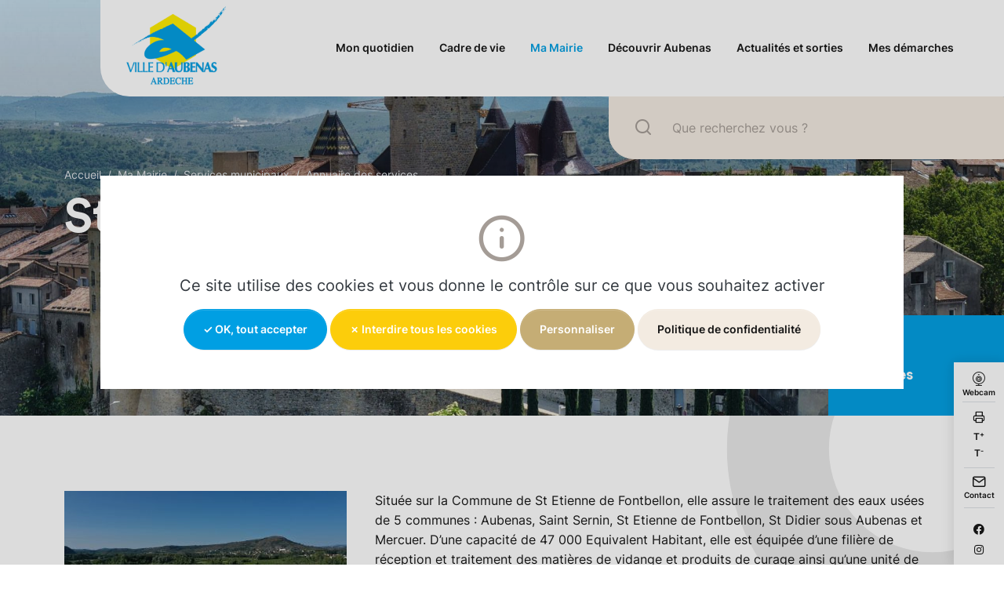

--- FILE ---
content_type: text/html; charset=UTF-8
request_url: https://www.ville-aubenas.fr/ma-mairie/services-municipaux/annuaire-des-services/station-depuration
body_size: 64090
content:
<!DOCTYPE html>
<html lang="fr">
    <head>
        

	<meta property="og:site_name" content="Aubenas">
	<meta property="og:locale" content="fr_FR">
	<meta property="og:type" content="website">
	<meta property="og:title" content="Station d&#039;épuration">
	<meta property="og:description" content="Située sur la Commune de St Etienne de Fontbellon, elle assure le traitement des eaux usées de 5 communes : Aubenas, Saint Sernin, St Etienne de Fontbellon, St Didier sous Aubenas et Mercuer. D’une capacité de 47 000 Equivalent Habitant, elle est équipée d’une filière de réception et traitement des matières de vidange et produits de curage ainsi qu’une unité de méthanisation en injection de Biométhane dans le réseau GRDF).">
	<meta property="og:url" content="https://www.ville-aubenas.fr/ma-mairie/services-municipaux/annuaire-des-services/station-depuration">
	<meta property="og:image:url" content="https://www.ville-aubenas.fr/application/files/6316/7767/8912/STEP_du_Bourdary_3.JPG">
	<meta property="og:image:type" content="image/jpeg">
	<meta property="og:image:width" content="2500">
	<meta property="og:image:height" content="1666">
	
<title>Station d'épuration</title>

<meta http-equiv="content-type" content="text/html; charset=UTF-8">
<meta name="description" content="Située sur la Commune de St Etienne de Fontbellon, elle assure le traitement des eaux usées de 5 communes : Aubenas, Saint Sernin, St Etienne de Fontbellon, St Didier sous Aubenas et Mercuer. D’une capacité de 47 000 Equivalent Habitant, elle est équipée d’une filière de réception et traitement des matières de vidange et produits de curage ainsi qu’une unité de méthanisation en injection de Biométhane dans le réseau GRDF).">
<link rel="canonical" href="https://www.ville-aubenas.fr/ma-mairie/services-municipaux/annuaire-des-services/station-depuration">
<script type="text/javascript">
    var CCM_DISPATCHER_FILENAME = "/index.php";
    var CCM_CID = 769;
    var CCM_EDIT_MODE = false;
    var CCM_ARRANGE_MODE = false;
    var CCM_IMAGE_PATH = "/concrete/images";
    var CCM_APPLICATION_URL = "https://www.ville-aubenas.fr";
    var CCM_REL = "";
    var CCM_ACTIVE_LOCALE = "fr_FR";
    var CCM_USER_REGISTERED = false;
</script>

<meta name='algolia-id' content='BTL3O1I9OL'>
<meta name='algolia-key' content='5ec9aa9f686716aac243b7029cea0104'>
<meta name='algolia-index' content='recherche_aubenas_prod'>
<script>

    /* Langue */
            var tarteaucitronForceLanguage = 'fr';
    
    /* Chemin d'accès aux ressources de tarteaucitron */
    var tarteaucitronForceCDN = 'https://www.ville-aubenas.fr/packages/rgpd/js/tarteaucitron/';

</script>

<script type="text/javascript" src="/packages/rgpd/js/cookies.js?ccm_nocache=2473081124abfa66a125cd10a0cf1f06cc77509e"></script>
<script>

    if (typeof(tarteaucitron) != 'undefined') {

        tarteaucitron.init({
            "privacyUrl": "https://www.ville-aubenas.fr/annexes/confidentialite", /* Privacy policy url */

            "hashtag": "#tarteaucitron", /* Open the panel with this hashtag */
            "cookieName": "tartaucitron", /* Cookie name */

            "orientation": "middle", /* Banner position (top - bottom) */

            "showAlertSmall": false, /* Show the small banner on bottom right */
            "cookieslist": false, /* Show the cookie list */
                           
            "showIcon": false, /* Show cookie icon to manage cookies */
            "iconPosition": "BottomRight", /* BottomRight, BottomLeft, TopRight and TopLeft */

            "adblocker": false, /* Show a Warning if an adblocker is detected */

            "DenyAllCta" : true, /* Show the deny all button */
            "AcceptAllCta" : true, /* Show the accept all button when highPrivacy on */
            "highPrivacy": true, /* Disable auto consent */

            "handleBrowserDNTRequest": false, /* If Do Not Track == 1, accept all */

            "removeCredit": true, /* Remove credit link */
            "moreInfoLink": true, /* Show more info link */
              "useExternalCss": true, /* If false, the tarteaucitron.css file will be loaded */

            /* "cookieDomain": ".my-multisite-domaine.fr" /* Shared cookie for subdomain */
                          
            "readmoreLink": "", /* Change the default readmore link */

            "mandatory": true, /* Show a message about mandatory cookies */
        });

        //Google Analytics UA
tarteaucitron.user.gtagUa = 'UA-73519809-1';
tarteaucitron.user.gtagMore = function () { /* add here your optionnal gtag() */ };
(tarteaucitron.job = tarteaucitron.job || []).push('gtag');    }

</script>
<!-- Twitter Cards meta -->
<meta name="twitter:card" content="summary">
<meta name="twitter:title" content="Bienvenue à Aubenas, commune d'Ardèche">
<meta name="twitter:description" content="Site officiel d’Aubenas, ville historique et culturelle au plein cœur du Sud Ardèche. Retrouvez toutes les informations pratiques, actualités et évènements d’Aubenas.">
<meta name="twitter:url" content="https://www.ville-aubenas.fr/ma-mairie/services-municipaux/annuaire-des-services/station-depuration">
<meta name="twitter:domain" content="https://www.ville-aubenas.fr">
<meta name="twitter:creator" content="@@Aubenasmouv">
<meta name="twitter:image" content="https://www.ville-aubenas.fr/application/files/thumbnails/meta_tags_illustration_tc/2516/7688/5128/img-twitter.jpg">
<meta name="twitter:image:width" content="120">
<meta name="twitter:image:height" content="120">
<!-- Open Graph meta -->
<meta property="og:title" content="Bienvenue à Aubenas, commune d'Ardèche">
<meta property="og:description" content="Site officiel d’Aubenas, ville historique et culturelle au plein cœur du Sud Ardèche. Retrouvez toutes les informations pratiques, actualités et évènements d’Aubenas.">
<meta property="og:url" content="https://www.ville-aubenas.fr/ma-mairie/services-municipaux/annuaire-des-services/station-depuration">
<meta property="og:type" content="website">
<meta property="og:site_name" content="Aubenas">
<meta property="og:locale" content="fr_FR">
<meta property="og:image" content="https://www.ville-aubenas.fr/application/files/6016/7688/5129/opengraph-aubenas.jpg">
<meta property="og:image:width" content="600">
<meta property="og:image:height" content="315">
<link href="/application/themes/systematik/style/theme/theme.min.css?ccm_nocache=2473081124abfa66a125cd10a0cf1f06cc77509e" rel="stylesheet" type="text/css" media="all">
<link href="/application/themes/systematik/style/plugins/icomoon/icomoon.min.css?ccm_nocache=2473081124abfa66a125cd10a0cf1f06cc77509e" rel="stylesheet" type="text/css" media="all">
<script type="text/javascript" src="/concrete/js/jquery.js?ccm_nocache=2473081124abfa66a125cd10a0cf1f06cc77509e"></script>
<script type="text/javascript" src="/application/themes/systematik/vendor/owlcarousel/owl.carousel.min.js?ccm_nocache=2473081124abfa66a125cd10a0cf1f06cc77509e"></script>
<link href="/concrete/css/features/social/frontend.css?ccm_nocache=2473081124abfa66a125cd10a0cf1f06cc77509e" rel="stylesheet" type="text/css" media="all">
<link href="/concrete/css/fontawesome/all.css?ccm_nocache=2473081124abfa66a125cd10a0cf1f06cc77509e" rel="stylesheet" type="text/css" media="all">
<!-- Matomo -->
<script>
  var _paq = window._paq = window._paq || [];
  /* tracker methods like "setCustomDimension" should be called before "trackPageView" */
  _paq.push(['trackPageView']);
  _paq.push(['enableLinkTracking']);
  (function() {
    var u="//stats.6tematik.fr/";
    _paq.push(['setTrackerUrl', u+'matomo.php']);
    _paq.push(['setSiteId', '33']);
    var d=document, g=d.createElement('script'), s=d.getElementsByTagName('script')[0];
    g.async=true; g.src=u+'matomo.js'; s.parentNode.insertBefore(g,s);
  })();
</script>
<!-- End Matomo Code -->


<meta name="google-site-verification" content="2Ybtc0uam_mpHwx-Gjq1RBIbZSqgMWrDLm_t0f6Od-U" />
        <meta name="viewport" content="width=device-width, initial-scale=1.0" />
        <meta name="format-detection" content="telephone=no" />
        <link rel="apple-touch-icon" sizes="180x180" href="/application/themes/systematik/favicon/apple-touch-icon.png">
<link rel="icon" type="image/png" sizes="32x32" href="/application/themes/systematik/favicon/favicon-32x32.png">
<link rel="icon" type="image/png" sizes="16x16" href="/application/themes/systematik/favicon/favicon-16x16.png">
<link rel="manifest" href="/application/themes/systematik/favicon/site.webmanifest">
<link rel="mask-icon" href="/application/themes/systematik/favicon/safari-pinned-tab.svg" color="#007bb0">
<link rel="shortcut icon" href="/application/themes/systematik/favicon/favicon.ico">
<meta name="msapplication-TileColor" content="#ffffff">
<meta name="msapplication-config" content="/application/themes/systematik/favicon/browserconfig.xml">
<meta name="theme-color" content="#ffffff">    </head>

    <body class="annuaire-detail">
        <div class="ccm-page ccm-page-id-769 page-type-annuaire-service page-template-annuaire-detail">
            <div class="global">

                
<header class="headerSite" role="banner">
    <div class="top-header container-fluid">
        <a class="navbar-brand" href="https://www.ville-aubenas.fr/" title="retour à la page d'accueil" >
            <img src="/application/themes/systematik/img/utils/aubenas-logo.png"  alt="Aubenas Logo ">
        </a>
                <button class="navbar-toggler collapsed menuSite-bouton" type="button" data-bs-toggle="collapse" data-bs-target="#main-navbar" aria-controls="#top-navigation-bar-210" aria-expanded="false" aria-label="Basculer l’affichage de la navigation">
                <span class="icon-bar"></span>
                <span class="icon-bar"></span>
                <span class="icon-bar"></span>
        </button>
        <ul class="d-none">
            <li><a href="#contenu">Aller au contenu</a></li>
            <li><a href="#main-navbar">Aller à la navigation</a></li>
            <li><a href="#recherche">Aller à la recherche</a></li>
        </ul>
        <div class="main-menu" id="main-menu">
                        <ul class="navbar-nav" id="main-navbar" role="menu">
                                            <li class="nav-item" role="none">
                            <a class=""
                            
                                href="/mon-quotidien" title="accéder à Mon quotidien"
                                    >
                                Mon quotidien                            </a>
                                                        <ul class="dropdown-menu" role="menu">
                                    <li class="nav-item menuSiteParent" role="none">
                                        <a class=""
                                            
                                            href="/mon-quotidien"
                                            title="accéder à la page Mon quotidien">
                                            Voir : Mon quotidien                                        </a>
                                    </li>
                                                                        <li role="none">
                                        <a class="dropdown-item  
                                        "                                             
                                            href="/mon-quotidien/petite-enfance" title="Petite enfance" 
                                            >
                                            Petite enfance                                        </a>
                                    </li>
                                                                        <li role="none">
                                        <a class="dropdown-item  
                                        "                                             
                                            href="/mon-quotidien/accompagnement-jeunesse" title="Jeunesse" 
                                            >
                                            Jeunesse                                        </a>
                                    </li>
                                                                        <li role="none">
                                        <a class="dropdown-item  
                                        "                                             
                                            href="/mon-quotidien/scolarite" title="Scolarité" 
                                            >
                                            Scolarité                                        </a>
                                    </li>
                                                                        <li role="none">
                                        <a class="dropdown-item  
                                        "                                             
                                            href="/mon-quotidien/sports-loisirs-et-culture" title="Sports, loisirs et culture" 
                                            >
                                            Sports, loisirs et culture                                        </a>
                                    </li>
                                                                        <li role="none">
                                        <a class="dropdown-item  
                                        "                                             
                                            href="/mon-quotidien/ccas" title="CCAS" 
                                            >
                                            CCAS                                        </a>
                                    </li>
                                                                        <li role="none">
                                        <a class="dropdown-item  
                                        "                                             
                                            href="/mon-quotidien/seniors-solidarite-et-sante" title="Seniors, solidarité et santé" 
                                            >
                                            Seniors, solidarité et santé                                        </a>
                                    </li>
                                                                        <li role="none">
                                        <a class="dropdown-item  
                                        "                                             
                                            href="/mon-quotidien/politique-de-la-ville" title="Politique de la ville" 
                                            >
                                            Politique de la ville                                        </a>
                                    </li>
                                                                        <li role="none">
                                        <a class="dropdown-item  
                                        "                                             
                                            href="/mon-quotidien/services-numeriques" title="Services numériques" 
                                            >
                                            Services numériques                                        </a>
                                    </li>
                                                                        <li role="none">
                                        <a class="dropdown-item  
                                        "                                             
                                            href="/mon-quotidien/abattoir-municipal" title="Abattoir municipal" 
                                            >
                                            Abattoir municipal                                        </a>
                                    </li>
                                                                        <li role="none">
                                        <a class="dropdown-item  
                                        "                                             
                                            href="/mon-quotidien/participation-citoyenne" title="Participation citoyenne" 
                                            >
                                            Participation citoyenne                                        </a>
                                    </li>
                                                                </ul>
                                                    </li>
                                            <li class="nav-item" role="none">
                            <a class=""
                            
                                href="/cadre-de-vie" title="accéder à Cadre de vie"
                                    >
                                Cadre de vie                            </a>
                                                        <ul class="dropdown-menu" role="menu">
                                    <li class="nav-item menuSiteParent" role="none">
                                        <a class=""
                                            
                                            href="/cadre-de-vie"
                                            title="accéder à la page Cadre de vie">
                                            Voir : Cadre de vie                                        </a>
                                    </li>
                                                                        <li role="none">
                                        <a class="dropdown-item  
                                        "                                             
                                            href="/cadre-de-vie/deplacements-et-stationnement" title="Déplacements et stationnement" 
                                            >
                                            Déplacements et stationnement                                        </a>
                                    </li>
                                                                        <li role="none">
                                        <a class="dropdown-item  
                                        "                                             
                                            href="/cadre-de-vie/eau-assainissement" title="Eau / Assainissement" 
                                            >
                                            Eau / Assainissement                                        </a>
                                    </li>
                                                                        <li role="none">
                                        <a class="dropdown-item  
                                        "                                             
                                            href="/cadre-de-vie/proprete-et-voirie" title="Propreté et voirie" 
                                            >
                                            Propreté et voirie                                        </a>
                                    </li>
                                                                        <li role="none">
                                        <a class="dropdown-item  
                                        "                                             
                                            href="/cadre-de-vie/securite-prevention" title="Prévention / Police municipale" 
                                            >
                                            Prévention / Police municipale                                        </a>
                                    </li>
                                                                        <li role="none">
                                        <a class="dropdown-item  
                                        "                                             
                                            href="/cadre-de-vie/urbanisme-et-habitat" title="Urbanisme" 
                                            >
                                            Urbanisme                                        </a>
                                    </li>
                                                                        <li role="none">
                                        <a class="dropdown-item  
                                        "                                             
                                            href="/cadre-de-vie/erp" title="Établissements recevant du public (ERP)" 
                                            >
                                            Établissements recevant du public (ERP)                                        </a>
                                    </li>
                                                                        <li role="none">
                                        <a class="dropdown-item  
                                        "                                             
                                            href="/cadre-de-vie/habitat-et-logement" title="Habitat et logement" 
                                            >
                                            Habitat et logement                                        </a>
                                    </li>
                                                                        <li role="none">
                                        <a class="dropdown-item  
                                        "                                             
                                            href="/cadre-de-vie/enseignes-et-publicites" title="Enseignes et publicités" 
                                            >
                                            Enseignes et publicités                                        </a>
                                    </li>
                                                                </ul>
                                                    </li>
                                            <li class="nav-item" role="none">
                            <a class=" active"
                            
                                href="/ma-mairie" title="accéder à Ma Mairie"
                                    >
                                Ma Mairie                            </a>
                                                        <ul class="dropdown-menu" role="menu">
                                    <li class="nav-item menuSiteParent" role="none">
                                        <a class=""
                                            
                                            href="/ma-mairie"
                                            title="accéder à la page Ma Mairie">
                                            Voir : Ma Mairie                                        </a>
                                    </li>
                                                                        <li role="none">
                                        <a class="dropdown-item  
                                        "                                             
                                            href="/ma-mairie/conseil-municipal" title="Conseil municipal" 
                                            >
                                            Conseil municipal                                        </a>
                                    </li>
                                                                        <li role="none">
                                        <a class="dropdown-item  
                                        "                                             
                                            href="/ma-mairie/services-municipaux" title="Services municipaux" 
                                            >
                                            Services municipaux                                        </a>
                                    </li>
                                                                        <li role="none">
                                        <a class="dropdown-item  
                                        "                                             
                                            href="/ma-mairie/budget-communal" title="Budget communal" 
                                            >
                                            Budget communal                                        </a>
                                    </li>
                                                                        <li role="none">
                                        <a class="dropdown-item  
                                        "                                             
                                            href="/ma-mairie/marches-publics" title="Marchés publics" 
                                            >
                                            Marchés publics                                        </a>
                                    </li>
                                                                        <li role="none">
                                        <a class="dropdown-item  
                                         external"                                             
                                            href="https://www.emploi-territorial.fr/recherche_emploi_mobilite/1/" title="Offres d'emploi" 
                                            target="_blank">
                                            Offres d'emploi                                        </a>
                                    </li>
                                                                </ul>
                                                    </li>
                                            <li class="nav-item" role="none">
                            <a class=""
                            
                                href="/decouvrir-aubenas" title="accéder à Découvrir Aubenas"
                                    >
                                Découvrir Aubenas                            </a>
                                                        <ul class="dropdown-menu show" role="menu">
                                    <li class="nav-item menuSiteParent" role="none">
                                        <a class=" active"
                                            
                                            href="/decouvrir-aubenas"
                                            title="accéder à la page Découvrir Aubenas">
                                            Voir : Découvrir Aubenas                                        </a>
                                    </li>
                                                                        <li role="none">
                                        <a class="dropdown-item  
                                        "                                             
                                            href="/decouvrir-aubenas/aubenas-en-quelques-mots" title="Aubenas en quelques mots" 
                                            >
                                            Aubenas en quelques mots                                        </a>
                                    </li>
                                                                        <li role="none">
                                        <a class="dropdown-item  
                                        "                                             
                                            href="/decouvrir-aubenas/le-chateau" title="Le château" 
                                            >
                                            Le château                                        </a>
                                    </li>
                                                                        <li role="none">
                                        <a class="dropdown-item  
                                        "                                             
                                            href="/decouvrir-aubenas/tourisme-et-patrimoine" title="Tourisme et patrimoine" 
                                            >
                                            Tourisme et patrimoine                                        </a>
                                    </li>
                                                                        <li role="none">
                                        <a class="dropdown-item  
                                        "                                             
                                            href="/decouvrir-aubenas/jumelage" title="Jumelage" 
                                            >
                                            Jumelage                                        </a>
                                    </li>
                                                                        <li role="none">
                                        <a class="dropdown-item  
                                        "                                             
                                            href="/decouvrir-aubenas/developpement-durable" title="Développement durable" 
                                            >
                                            Développement durable                                        </a>
                                    </li>
                                                                        <li role="none">
                                        <a class="dropdown-item  
                                        "                                             
                                            href="/decouvrir-aubenas/18a-maison-des-metiers-dart-creation" title="Le 18A – Maison des métiers d’art et de la création" 
                                            >
                                            Le 18A – Maison des métiers d’art et de la création                                        </a>
                                    </li>
                                                                </ul>
                                                    </li>
                                            <li class="nav-item" role="none">
                            <a class=""
                            
                                href="/actualites-et-sorties" title="accéder à Actualités et sorties"
                                    >
                                Actualités et sorties                            </a>
                                                        <ul class="dropdown-menu" role="menu">
                                    <li class="nav-item menuSiteParent" role="none">
                                        <a class=""
                                            
                                            href="/actualites-et-sorties"
                                            title="accéder à la page Actualités et sorties">
                                            Voir : Actualités et sorties                                        </a>
                                    </li>
                                                                        <li role="none">
                                        <a class="dropdown-item  
                                        "                                             
                                            href="/actualites-et-sorties/actualites" title="Actualités" 
                                            >
                                            Actualités                                        </a>
                                    </li>
                                                                        <li role="none">
                                        <a class="dropdown-item  
                                        "                                             
                                            href="/actualites-et-sorties/agenda" title="Agenda" 
                                            >
                                            Agenda                                        </a>
                                    </li>
                                                                        <li role="none">
                                        <a class="dropdown-item  
                                        "                                             
                                            href="/actualites-et-sorties/publications" title="Publications" 
                                            >
                                            Publications                                        </a>
                                    </li>
                                                                        <li role="none">
                                        <a class="dropdown-item  
                                        "                                             
                                            href="/actualites-et-sorties/galerie-photos" title="Galerie photos" 
                                            >
                                            Galerie photos                                        </a>
                                    </li>
                                                                        <li role="none">
                                        <a class="dropdown-item  
                                        "                                             
                                            href="/actualites-et-sorties/nos-videos" title="Nos vidéos" 
                                            >
                                            Nos vidéos                                        </a>
                                    </li>
                                                                        <li role="none">
                                        <a class="dropdown-item  
                                        "                                             
                                            href="/actualites-et-sorties/animations-urbaines" title="Animations urbaines" 
                                            >
                                            Animations urbaines                                        </a>
                                    </li>
                                                                </ul>
                                                    </li>
                                            <li class="nav-item" role="none">
                            <a class=""
                            
                                href="/mes-demarches" title="accéder à Mes démarches"
                                    >
                                Mes démarches                            </a>
                                                        <ul class="dropdown-menu" role="menu">
                                    <li class="nav-item menuSiteParent" role="none">
                                        <a class=""
                                            
                                            href="/mes-demarches"
                                            title="accéder à la page Mes démarches">
                                            Voir : Mes démarches                                        </a>
                                    </li>
                                                                        <li role="none">
                                        <a class="dropdown-item  
                                        "                                             
                                            href="/mes-demarches/associations" title="Associations" 
                                            >
                                            Associations                                        </a>
                                    </li>
                                                                        <li role="none">
                                        <a class="dropdown-item  
                                        "                                             
                                            href="/mes-demarches/cimetieres" title="Cimetières" 
                                            >
                                            Cimetières                                        </a>
                                    </li>
                                                                        <li role="none">
                                        <a class="dropdown-item  
                                        "                                             
                                            href="/mes-demarches/citoyennete" title="Citoyenneté" 
                                            >
                                            Citoyenneté                                        </a>
                                    </li>
                                                                        <li role="none">
                                        <a class="dropdown-item  
                                        "                                             
                                            href="/mes-demarches/etat-civil" title="Demande d'acte d'état civil" 
                                            >
                                            Demande d'acte d'état civil                                        </a>
                                    </li>
                                                                        <li role="none">
                                        <a class="dropdown-item  
                                        "                                             
                                            href="/mes-demarches/domaine-public" title="Domaine public" 
                                            >
                                            Domaine public                                        </a>
                                    </li>
                                                                        <li role="none">
                                        <a class="dropdown-item  
                                        "                                             
                                            href="/mes-demarches/espaces-numeriques" title="Espace France services" 
                                            >
                                            Espace France services                                        </a>
                                    </li>
                                                                        <li role="none">
                                        <a class="dropdown-item  
                                        "                                             
                                            href="/mes-demarches/habitat" title="Habitat" 
                                            >
                                            Habitat                                        </a>
                                    </li>
                                                                        <li role="none">
                                        <a class="dropdown-item  
                                        "                                             
                                            href="/mes-demarches/mariages-et-pacs" title="Mariages et PACS" 
                                            >
                                            Mariages et PACS                                        </a>
                                    </li>
                                                                        <li role="none">
                                        <a class="dropdown-item  
                                        "                                             
                                            href="/mes-demarches/piece-identite" title="Pièce d'identité" 
                                            >
                                            Pièce d'identité                                        </a>
                                    </li>
                                                                        <li role="none">
                                        <a class="dropdown-item  
                                        "                                             
                                            href="/mes-demarches/publicite-et-enseignes" title="Publicité et enseignes" 
                                            >
                                            Publicité et enseignes                                        </a>
                                    </li>
                                                                        <li role="none">
                                        <a class="dropdown-item  
                                        "                                             
                                            href="/mes-demarches/scolaires" title="Scolaires" 
                                            >
                                            Scolaires                                        </a>
                                    </li>
                                                                        <li role="none">
                                        <a class="dropdown-item  
                                        "                                             
                                            href="/mes-demarches/seniors" title="Seniors" 
                                            >
                                            Seniors                                        </a>
                                    </li>
                                                                        <li role="none">
                                        <a class="dropdown-item  
                                        "                                             
                                            href="/mes-demarches/urbanisme-et-travaux" title="Urbanisme et travaux" 
                                            >
                                            Urbanisme et travaux                                        </a>
                                    </li>
                                                                        <li role="none">
                                        <a class="dropdown-item  
                                        "                                             
                                            href="/mes-demarches/autres" title="Autres" 
                                            >
                                            Autres                                        </a>
                                    </li>
                                                                        <li role="none">
                                        <a class="dropdown-item  
                                        "                                             
                                            href="/mes-demarches/stationnement" title="Stationnement" 
                                            >
                                            Stationnement                                        </a>
                                    </li>
                                                                </ul>
                                                    </li>
                                    </ul>
                </div>
        
    </div>
    <div class="bottom-header" id="recherche" role="search">
        <form
            class="recherche-header"
            action="https://www.ville-aubenas.fr/recherche"
            method="GET"
        >
            <input
                type="text"
                title="Saisissez votre recherche"
                placeholder="Que recherchez vous ?"
                class="form-control"
                name="query"
                autocomplete="off"
                id="recherche-header-input"
                aria-label="Indiquez votre recherche"
            >
        </form>
    </div>
</header>

<div class="navbar_right" id="navbar_right">
    <div class="webcam">
                <a  href="https://aubenas.roundshot.com/" target="_blank" title="Webcam">
        <i class="icon-camera1"></i><span>Webcam</span></a>
            </div>
    <div class="outilsSite">
        <a href="" class="outilsSite-item imprimer" title="Impression" 
        onclick="window.print(); return false;"><i class="icon-printer"></i></a>
        <button class="outilsSite-item augmenterTexte" id="augmenterTexte">T<sup>+</sup></button>
        <button class="outilsSite-item diminuerTexte" id="diminuerTexte">T<sup>-</sup></button>
    </div>

    <div class="contact">
                     <a href="/annexes/contact" title="Contact"><i class="icon-mail"></i><span>Contact</span></a>
             </div>
    

    
<div id="ccm-block-social-links352" class="ccm-block-social-links">
    <ul class="list-inline">
                <li class="list-inline-item">
                <a target="_blank" rel="noopener noreferrer" href="https://www.facebook.com/people/Ville-dAubenas/100067206187860/"
                    aria-label="Facebook"><i class="fab fa-facebook" aria-hidden="true" title="Facebook"></i></a>
            </li>
                    <li class="list-inline-item">
                <a target="_blank" rel="noopener noreferrer" href="https://www.instagram.com/villedaubenas/"
                    aria-label="Instagram"><i class="fab fa-instagram" aria-hidden="true" title="Instagram"></i></a>
            </li>
            </ul>
</div>

</div>
<script>
   const lienExterne = document.querySelector('.external');
   lienExterne.addEventListener('click', event => {
    document.activeElement.blur();
   });
</script>
                <div class="bandeau-interne">
        <div class="ccm-block-page-list-page-entry-thumbnail">
            <picture>
            <img src="https://www.ville-aubenas.fr/application/files/thumbnails/bandeau/3217/5316/7192/Chateau_dAubenas_-_vue_drone_-_mai_2025_2.jpg" class="" alt="Château d'Aubenas - vue drone - mai 2025 (2).jpeg" loading="lazy"/>            </picture>
        </div>
        <div class="contenu-texte container">
                <nav aria-label="breadcrumb">
        <ol class="breadcrumb">
                                <li class="breadcrumb-item">
                        <a href="https://www.ville-aubenas.fr/" title="Accèder à la page Accueil">
                            Accueil                        </a>
                    </li>
                                        <li class="breadcrumb-item">
                        <a href="https://www.ville-aubenas.fr/ma-mairie" title="Accèder à la page Ma Mairie">
                            Ma Mairie                        </a>
                    </li>
                                        <li class="breadcrumb-item">
                        <a href="https://www.ville-aubenas.fr/ma-mairie/services-municipaux" title="Accèder à la page Services municipaux">
                            Services municipaux                        </a>
                    </li>
                                        <li class="breadcrumb-item">
                        <a href="https://www.ville-aubenas.fr/ma-mairie/services-municipaux/annuaire-des-services" title="Accèder à la page Annuaire des services">
                            Annuaire des services                        </a>
                    </li>
                            </ol>
    </nav>
                

    <h1  class="ccm-block-page-title page-title">Station d&#039;épuration</h1>
    </div>
    <div class="bottom-bandeau">
                    <div class="partage-filtres">
                        </div>
                <div class="acces-rapides" id="acces-rapides">
            

        <div class="liensContainer">
        <div class="lienRapides">
        <button class="lienRapides-bouton">Liens rapides</button>
        <div class="lienRapides-panel">
                    <a href="https://www.ville-aubenas.fr/actualites-et-sorties/actualites"  
            title="accéder à la page Actualités" class="lienRapides-panel-item">
                <img src="https://www.ville-aubenas.fr/application/files/5616/6575/3536/newspaper.png" loading="lazy" alt="newspaper.png">
                <span>Actualités</span>
            </a>
                        <a href="https://www.ville-aubenas.fr/actualites-et-sorties/agenda"  
            title="accéder à la page Agenda" class="lienRapides-panel-item">
                <img src="https://www.ville-aubenas.fr/application/files/9216/6575/3535/calendar-blank.png" loading="lazy" alt="calendar-blank.png">
                <span>Agenda</span>
            </a>
                        <a href="https://www.ville-aubenas.fr/ma-mairie/services-municipaux/annuaire-des-services"  
            title="accéder à la page Annuaire des services" class="lienRapides-panel-item">
                <img src="https://www.ville-aubenas.fr/application/files/4016/6575/3534/book.png" loading="lazy" alt="book.png">
                <span>Annuaire des services</span>
            </a>
                        <a href="https://www.ville-aubenas.fr/mes-demarches"  
            title="accéder à la page Démarches" class="lienRapides-panel-item">
                <img src="https://www.ville-aubenas.fr/application/files/2216/6575/3535/identification-card.png" loading="lazy" alt="identification-card.png">
                <span>Démarches</span>
            </a>
                        <a href="https://www.emploi-territorial.fr/recherche_emploi_mobilite/1/" target="_blank" 
            title="accéder à la page Offres d'emploi" class="lienRapides-panel-item">
                <img src="https://www.ville-aubenas.fr/application/files/6716/6575/3534/briefcase.png" loading="lazy" alt="briefcase.png">
                <span>Offres d'emploi</span>
            </a>
                        <a href="https://www.ville-aubenas.fr/decouvrir-aubenas/tourisme-et-patrimoine"  
            title="accéder à la page Tourisme" class="lienRapides-panel-item">
                <img src="https://www.ville-aubenas.fr/application/files/2616/6575/3536/sun.png" loading="lazy" alt="sun.png">
                <span>Tourisme</span>
            </a>
                    <button class="lienRapides-panel-close"><i class="icon-x"></i></button>
        </div>
        </div>
    </div>

        </div>
    </div>
</div>
                <main class="container blocs-cms contenu" role="main">
                    <div class="row gx-5">
                        <div class="col-lg-3 infos">
                                                            <div class="logo-annuaire">
                                    <img src="https://www.ville-aubenas.fr/application/files/thumbnails/annuaire_detail/6316/7767/8912/STEP_du_Bourdary_3.jpg"/>
                                </div>
                            
                                                            <span class="categories">Environnement</span>
                            
                                                            <span class="lieu">
                                                                                                                                    630 chemin des abattoirs, 07200 Saint-Étienne-de-Fontbellon                                                                </span>
                            
                            
                                                            <span class="telephone">
                                    <a href="tel:+33475878712">04 75 87 87 12</a>
                                </span>
                                                                                        <span class="email">
                                    <a href="mailto:syndicat.bourdary@mairie-aubenas.fr">syndicat.bourdary@mairie-aubenas.fr</a>
                                </span>
                            
                                                            <span class="lien">
                                    <a href="https://www.ville-aubenas.fr" target="_blank">https://www.ville-aubenas.fr</a>
                                </span>
                            
                        </div>
                        <div class="col-lg-8 offset-lg-1">
                                                            <p>Située sur la Commune de St Etienne de Fontbellon, elle assure le traitement des eaux usées de 5 communes : Aubenas, Saint Sernin, St Etienne de Fontbellon, St Didier sous Aubenas et Mercuer. D’une capacité de 47 000 Equivalent Habitant, elle est équipée d’une filière de réception et traitement des matières de vidange et produits de curage ainsi qu’une unité de méthanisation en injection de Biométhane dans le réseau GRDF).</p>
                                                        <span
                            id="data_map"
                            data-lat="44.58695602416992"
                            data-long="4.397137641906738"
                            data-url="/application/themes/systematik"
                            >
                            </span>
                                <div id="map_annuaire" style="height: 350px; width: 100%"></div>
                        </div>
                    </div>
                                    </main>

                
<footer class="footerSite" role="contentinfo">
    <div class="footerSite-contenu">
        <div class="container">
            <div class="top-footer section section-debord section-primary">
                <div class="h2">Liens utiles</div>
                

        <div class="ccm-image-slider-container liensCarousel">
        <div class="owl-carousel">
            <a href="https://www.sallelebournot.fr/" target="_blank" class="footerLiens-item"
            title="accéder à la page Salle Le Bournot">
            <img src="https://www.ville-aubenas.fr/application/files/9916/7714/7521/SalleLeBournot.jpg" loading="lazy" alt="SalleLeBournot.jpg">
            <div class="tag">Salle Le Bournot</div>
        </a>
                <a href="https://mediatheque.bassin-aubenas.fr/" target="_blank" class="footerLiens-item"
            title="accéder à la page Médiathèque intercommunale">
            <img src="https://www.ville-aubenas.fr/application/files/5116/7714/8367/logo-mediatheque.png" loading="lazy" alt="logo-mediatheque.png">
            <div class="tag">Médiathèque intercommunale</div>
        </a>
                <a href="https://www.toutenbus.fr/" target="_blank" class="footerLiens-item"
            title="accéder à la page Tout'en bus">
            <img src="https://www.ville-aubenas.fr/application/files/1816/7714/7516/LOGO_TOUTENBUS-1.jpg" loading="lazy" alt="LOGO_TOUTENBUS-1.jpg">
            <div class="tag">Tout'en bus</div>
        </a>
                <a href="https://www.aubenas-vals.com/" target="_blank" class="footerLiens-item"
            title="accéder à la page Office de Tourisme Pays d'Aubenas Vals">
            <img src="https://www.ville-aubenas.fr/application/files/7716/7714/7513/LOGO_OfficeTourisme_Aubenas_Vals.jpg" loading="lazy" alt="LOGO_OfficeTourisme_Aubenas_Vals.jpg">
            <div class="tag">Office de Tourisme Pays d'Aubenas Vals</div>
        </a>
                <a href="https://www.bassin-aubenas.fr" target="_blank" class="footerLiens-item"
            title="accéder à la page Bassin d'Aubenas">
            <img src="https://www.ville-aubenas.fr/application/files/3816/7714/7520/LOGO-BassinAubenas-RVB.jpg" loading="lazy" alt="LOGO-BassinAubenas-RVB.jpg">
            <div class="tag">Bassin d'Aubenas</div>
        </a>
                <a href="https://www.ardeche.fr/" target="_blank" class="footerLiens-item"
            title="accéder à la page Département de l'Ardèche">
            <img src="https://www.ville-aubenas.fr/application/files/3816/7714/7511/Ardeche-le-Departement-2021_Q.png" loading="lazy" alt="Ardeche-le-Departement-2021_Q.png">
            <div class="tag">Département de l'Ardèche</div>
        </a>
                <a href="https://www.lechateauaubenas.com/" target="_blank" class="footerLiens-item"
            title="accéder à la page Le Château d'Aubenas">
            <img src="https://www.ville-aubenas.fr/application/files/thumbnails/tematik_renvois_multiples/1917/3875/0000/Noir_RVB.png" loading="lazy" alt="Noir_RVB.png">
            <div class="tag">Le Château d'Aubenas</div>
        </a>
                </div>
    </div>

            </div>
            <div class="footer-content row">
                <div class="col-footer1 col-lg-2">
                    <a class="footerSite-logo" href="https://www.ville-aubenas.fr/">
                        <img src="/application/themes/systematik/img/utils/aubenas-logo.png"  alt="Logo Aubenas">
                    </a>
                </div>
                <div class="col-footer2 col-lg-3">
                    <ul>
                                            <li>
                            <i class="icon-phone"></i>
                                                    <a href="tel:+33475878100" title="Prendre contact par téléphone">
                                                        04 75 87 81 00                                                    </a>
                                                </li>
                                                                <li>
                            <i class="icon-mail"></i>
                            <a href="/annexes/contact" title="Accéder à la page de Contact">
                                Nous écrire                            </a>
                        </li>
                                                                <li><i class="icon-map"></i><p><p>4 place de l&#39;H&ocirc;tel de ville<br />
CS 50128<br />
07202 Aubenas Cedex</p>
</p></li>
                                                                <li><i class="icon-camera1"></i>
                            <a href="https://aubenas.roundshot.com/" target="_blank" title="Accèder à la page de la webcam">
                                Webcam                            </a>
                        </li>
                                        </ul>
                
               
                
                
                </div>
                <div class="col-footer3 col-lg-4">
                    <div class="block-horaires">
                        <p class="footer-col-title">Horaires d'ouverture :</p>
                        

    <p>Du lundi au vendredi de 8h &agrave; 12h et de 13h30 &agrave; 17h30 (9h30 le lundi matin/17h le vendredi)</p>

                    </div>
                    

    
<div id="ccm-block-social-links351" class="ccm-block-social-links">
    <ul class="list-inline">
                <li class="list-inline-item">
                <a target="_blank" rel="noopener noreferrer" href="https://www.facebook.com/people/Ville-dAubenas/100067206187860/"
                    aria-label="Facebook"><i class="fab fa-facebook" aria-hidden="true" title="Facebook"></i></a>
            </li>
                    <li class="list-inline-item">
                <a target="_blank" rel="noopener noreferrer" href="https://www.instagram.com/villedaubenas/"
                    aria-label="Instagram"><i class="fab fa-instagram" aria-hidden="true" title="Instagram"></i></a>
            </li>
            </ul>
</div>

                </div>
                <div class="col-footer4 col-lg-3">
                    

    <ul class="tematik_manualnavmultiniveaux-basique"><li class=""><a href="https://www.ville-aubenas.fr/annexes/mentions-legales" 
            title="accéder à la page Mentions légales" 
            target="_self" class="">Mentions légales</a></li><li class=""><a href="https://www.ville-aubenas.fr/annexes/confidentialite" 
            title="accéder à la page Confidentialité" 
            target="_self" class="">Confidentialité</a></li><li class=""><a href="https://www.ville-aubenas.fr/annexes/accessibilite-2" 
            title="accéder à la page Accessibilité" 
            target="_self" class="">Accessibilité</a></li><li class=""><a href="https://www.ville-aubenas.fr/recherche" 
            title="accéder à la page Recherche" 
            target="_self" class="">Recherche</a></li><li class=""><a href="https://www.ville-aubenas.fr/annexes/aide-la-navigation" 
            title="accéder à la page Aide à la navigation" 
            target="_self" class="">Aide à la navigation</a></li></ul>
                                        <span>© Ville d'Aubenas</span>
                    <span>Made by 
                    <a href="https://www.6tematik.fr/" title="accéder à la page de 6tematik" target="_blank">
                        6tematik
                    </a>
                    </span>
                </div>
            </div>
        </div>
    </div>
</footer>

            </div>
        </div>
        <script type="text/javascript" src="/application/themes/systematik/scripts/detail_annuaire.js?ccm_nocache=2473081124abfa66a125cd10a0cf1f06cc77509e"></script>
<link href="/application/themes/systematik/style/theme/slideshow.min.css?ccm_nocache=2473081124abfa66a125cd10a0cf1f06cc77509e" rel="stylesheet" type="text/css" media="all">
<link href="/application/themes/systematik/style/theme/lightgallery.min.css?ccm_nocache=2473081124abfa66a125cd10a0cf1f06cc77509e" rel="stylesheet" type="text/css" media="all">
<link href="/application/themes/systematik/style/plugins/magic_popup/main.min.css?ccm_nocache=2473081124abfa66a125cd10a0cf1f06cc77509e" rel="stylesheet" type="text/css" media="all">
<link href="/application/themes/systematik/style/plugins/font_awesome/fontawesome.min.css?ccm_nocache=2473081124abfa66a125cd10a0cf1f06cc77509e" rel="stylesheet" type="text/css" media="all">
<link href="/application/themes/systematik/style/plugins/owlcarousel/owl.carousel.min.css?ccm_nocache=2473081124abfa66a125cd10a0cf1f06cc77509e" rel="stylesheet" type="text/css" media="all">
<script type="text/javascript" src="/application/themes/systematik/scripts/vendor.js?ccm_nocache=2473081124abfa66a125cd10a0cf1f06cc77509e"></script>
<script type="text/javascript" src="/application/themes/systematik/scripts/manifest.js?ccm_nocache=2473081124abfa66a125cd10a0cf1f06cc77509e"></script>
<script type="text/javascript" src="/concrete/js/bootstrap.js?ccm_nocache=e0123efd8f93cafa379e74148de49fbcb3580f27"></script>
<script type="text/javascript" src="/application/themes/systematik/scripts/features.js?ccm_nocache=2473081124abfa66a125cd10a0cf1f06cc77509e"></script>
<script type="text/javascript" src="/application/themes/systematik/scripts/effets.js?ccm_nocache=2473081124abfa66a125cd10a0cf1f06cc77509e"></script>
<script type="text/javascript" src="/application/themes/systematik/scripts/lightgallery.js?ccm_nocache=2473081124abfa66a125cd10a0cf1f06cc77509e"></script>
<script type="text/javascript" src="/application/themes/systematik/scripts/slideshow.js?ccm_nocache=2473081124abfa66a125cd10a0cf1f06cc77509e"></script>
<script type="text/javascript" src="/application/themes/systematik/scripts/menumobile.js?ccm_nocache=2473081124abfa66a125cd10a0cf1f06cc77509e"></script>
<script type="text/javascript" src="/application/themes/systematik/scripts/recherche.js?ccm_nocache=2473081124abfa66a125cd10a0cf1f06cc77509e"></script>
    </body>
</html>


--- FILE ---
content_type: application/javascript
request_url: https://www.ville-aubenas.fr/application/themes/systematik/scripts/detail_annuaire.js?ccm_nocache=2473081124abfa66a125cd10a0cf1f06cc77509e
body_size: 87
content:
"use strict";(self.webpackChunkconcretecms=self.webpackChunkconcretecms||[]).push([[693],{6219:function(a,t,e){var n=e(5243),o=document.querySelector("#data_map"),c=o.dataset.lat,r=o.dataset.long,i=o.dataset.url;if(!(""===c&&""===r||null===c&&null===r)){var l=n.map("map_annuaire",{scrollWheelZoom:!1}).setView([c,r],13);n.tileLayer("https://basemaps.cartocdn.com/light_all/{z}/{x}/{y}.png",{maxZoom:19,attribution:'&copy; <a href="http://www.openstreetmap.org/copyright">OpenStreetMap</a>'}).addTo(l);var p=n.icon({iconUrl:"".concat(i,"/img/pictos/marker02.png"),iconSize:[39,46],iconAnchor:[39,46]});n.marker([c,r],{icon:p}).addTo(l)}}},function(a){a.O(0,[213],(function(){return t=6219,a(a.s=t);var t}));a.O()}]);

--- FILE ---
content_type: application/javascript
request_url: https://www.ville-aubenas.fr/application/themes/systematik/scripts/recherche.js?ccm_nocache=2473081124abfa66a125cd10a0cf1f06cc77509e
body_size: 226
content:
"use strict";(self.webpackChunkconcretecms=self.webpackChunkconcretecms||[]).push([[49],{8838:function(e,n,t){var c=t(4955),a=t.n(c),r=document.querySelector('meta[name="algolia-id"]').content,o=document.querySelector('meta[name="algolia-key"]').content,u=a()(r,o),i=document.querySelector('meta[name="algolia-index"]').content,l=u.initIndex(i),s=document.querySelector("#recherche-header-input"),m="search-result";function h(e){var n=d(e);n&&n.remove()}function d(e){return document.querySelector("#".concat(e))}s.addEventListener("input",(function(e){var n=e.target.value;0!==n.length?n.length<=2&&!d(m)||l.search(n,{hitsPerPage:8}).then((function(e){var n=e.hits;if(0!==n.length){h(m);var t=function(e,n){return'\n  <div id="'.concat(n,'">\n      <ul>\n          ').concat(e.map((function(e){return'<li class="searchBox-result">\n                <a href="'.concat(e.url,'" title="Accéder à la page ').concat(e.nom,'">\n                    <span class="searchBox-result-page-type">').concat(e.page_type_name,'</span> \n                    <span class="searchBox-result-page-name">').concat(e.nom,"</span>\n                </a>\n           </li>")})).join(""),"\n      </ul>\n  </div>")}(n,m);s.insertAdjacentHTML("afterend",t)}})):h(m)}))}},function(e){e.O(0,[213],(function(){return n=8838,e(e.s=n);var n}));e.O()}]);

--- FILE ---
content_type: application/javascript
request_url: https://www.ville-aubenas.fr/application/themes/systematik/scripts/slideshow.js?ccm_nocache=2473081124abfa66a125cd10a0cf1f06cc77509e
body_size: 54
content:
(self.webpackChunkconcretecms=self.webpackChunkconcretecms||[]).push([[750],{5338:function(){$(document).ready((function(){$(".owl-basic.owl-carousel").each((function(){$(this).owlCarousel({loop:!0,margin:0,items:1,slideshowSpeed:4e3,animationSpeed:400,autoPlay:!0,animation:"fade",nav:!0,dots:!1,navText:['<i class="icon-arrow-left"></i>','<i class="icon-arrow-right"></i>']})})),$(".homeCarousel").each((function(){$(this).owlCarousel({loop:!0,margin:0,dots:!0,items:1,slideshowSpeed:4e3,animationSpeed:400,autoPlay:!0,animation:"fade",nav:!1})})),$(".sectionActus-slider").each((function(){$(this).owlCarousel({loop:!1,margin:40,dots:!1,items:2,nav:!0,navText:['<i class="icon-arrow-left"></i>','<i class="icon-arrow-right"></i>'],responsive:{0:{items:1,mouseDrag:!0,center:!0},991:{items:2,mouseDrag:!0,center:!1,margin:60}}})})),$(".liensCarousel .owl-carousel").each((function(){$(this).owlCarousel({loop:!0,center:!1,margin:3,padding:0,dots:!1,items:1,nav:!0,navText:['<i class="icon-arrow-left"></i>','<i class="icon-arrow-right"></i>'],responsive:{600:{items:1,mouseDrag:!0,margin:40},768:{items:2,mouseDrag:!0,margin:40},992:{items:4,mouseDrag:!0,margin:40}}}),$(this).trigger("refresh.owl.carousel")})),$(".flashInfo-contenu.owl-carousel").each((function(){$(this).owlCarousel({loop:!0,autoplay:!0,autoplayTimeout:6e3,autoplayHoverPause:!1,dots:!1,nav:!1,items:1})}))}))}},function(e){var o;o=5338,e(e.s=o)}]);

--- FILE ---
content_type: image/svg+xml
request_url: https://www.ville-aubenas.fr/application/themes/systematik/img/utils/bg-contenu-top.svg
body_size: -83
content:
<svg xmlns="http://www.w3.org/2000/svg" xmlns:xlink="http://www.w3.org/1999/xlink" width="600" height="559" viewBox="0 0 600 559">
  <defs>
    <clipPath id="clip-path">
      <rect id="Rectangle_122" data-name="Rectangle 122" width="600" height="559" transform="translate(0 4793)" fill="#009fe3"/>
    </clipPath>
  </defs>
  <g id="Groupe_de_masques_19" data-name="Groupe de masques 19" transform="translate(0 -4793)" clip-path="url(#clip-path)">
    <g id="Ellipse_25" data-name="Ellipse 25" transform="translate(76 4828)" fill="none" stroke="#151515" stroke-width="130" opacity="0.1">
      <circle cx="262" cy="262" r="262" stroke="none"/>
      <circle cx="262" cy="262" r="197" fill="none"/>
    </g>
  </g>
</svg>


--- FILE ---
content_type: application/javascript
request_url: https://www.ville-aubenas.fr/application/themes/systematik/scripts/features.js?ccm_nocache=2473081124abfa66a125cd10a0cf1f06cc77509e
body_size: 251
content:
"use strict";(self.webpackChunkconcretecms=self.webpackChunkconcretecms||[]).push([[908],{2644:function(e,n,t){var r=t(7757),c=t.n(r);function o(e,n,t,r,c,o,u){try{var a=e[o](u),i=a.value}catch(e){return void t(e)}a.done?n(i):Promise.resolve(i).then(r,c)}function u(e){return function(){var n=this,t=arguments;return new Promise((function(r,c){var u=e.apply(n,t);function a(e){o(u,r,c,a,i,"next",e)}function i(e){o(u,r,c,a,i,"throw",e)}a(void 0)}))}}document.addEventListener("DOMContentLoaded",u(c().mark((function e(){var n,r,o,u,a,i;return c().wrap((function(e){for(;;)switch(e.prev=e.next){case 0:if(n=null!==document.querySelector(".ccm-block-calendar-wrapper"),r=null!==document.querySelector(".ccm-block-document-library-table"),window.jQuery||window.$||!n&&!r){e.next=10;break}return e.next=7,t.e(213).then(t.t.bind(t,9755,23));case 7:o=e.sent,u=o.default,window.$=window.jQuery=u;case 10:if(!n){e.next=21;break}return e.next=14,Promise.all([t.e(213),t.e(700)]).then(t.t.bind(t,381,23));case 14:return a=e.sent,i=a.default,window.moment=i,e.next=19,t.e(213).then(t.t.bind(t,7729,23));case 19:return e.next=21,t.e(663).then(t.t.bind(t,9663,23));case 21:if(!r){e.next=25;break}return e.next=25,t.e(799).then(t.t.bind(t,4799,23));case 25:case"end":return e.stop()}}),e)}))))}},function(e){e.O(0,[213],(function(){return n=2644,e(e.s=n);var n}));e.O()}]);